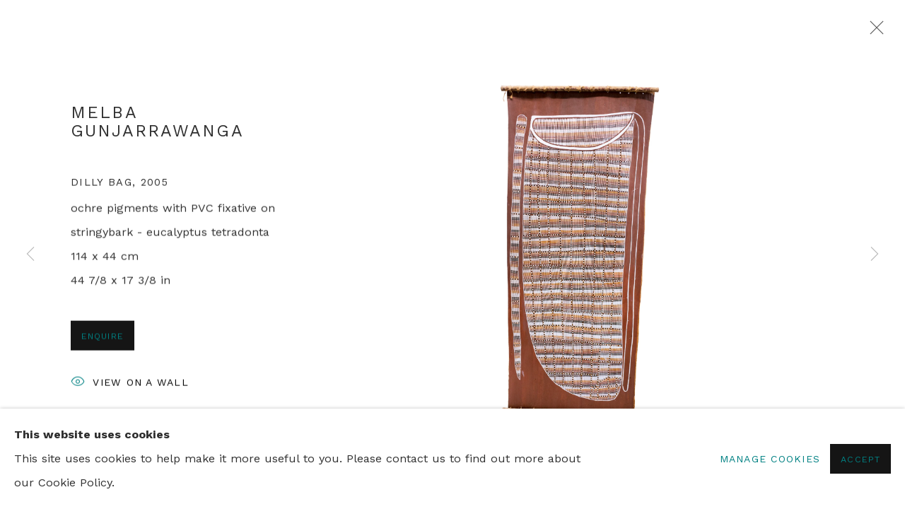

--- FILE ---
content_type: text/html; charset=utf-8
request_url: https://www.rebeccahossack.com/content/feature/551/artworks21494/
body_size: 9182
content:



                        
    <!DOCTYPE html>
    <!-- Site by Artlogic - https://artlogic.net -->
    <html lang="en">
        <head>
            <meta charset="utf-8">
            <title>Melba Gunjarrawanga, Dilly Bag, 2005 | Rebecca Hossack Art Gallery</title>
        <meta property="og:site_name" content="Rebecca Hossack Art Gallery" />
        <meta property="og:title" content="Melba Gunjarrawanga, Dilly Bag, 2005" />
        <meta property="og:description" content="Melba Gunjarrawanga Dilly Bag, 2005 ochre pigments with PVC fixative on stringybark - eucalyptus tetradonta 114 x 44 cm 44 7/8 x 17 3/8 in" />
        <meta property="og:image" content="https://artlogic-res.cloudinary.com/w_1600,h_1600,c_limit,f_auto,fl_lossy,q_auto/artlogicstorage/rebeccahossack/images/view/0445344dab6b8980c63a9ea4a7cd36bcj/rebeccahossackartgallery-melba-gunjarrawanga-dilly-bag-2005.jpg" />
        <meta property="og:image:width" content="1600" />
        <meta property="og:image:height" content="1600" />
        <meta property="twitter:card" content="summary_large_image">
        <meta property="twitter:url" content="https://www.rebeccahossack.com/content/feature/551/artworks21494/">
        <meta property="twitter:title" content="Melba Gunjarrawanga, Dilly Bag, 2005">
        <meta property="twitter:description" content="Melba Gunjarrawanga Dilly Bag, 2005 ochre pigments with PVC fixative on stringybark - eucalyptus tetradonta 114 x 44 cm 44 7/8 x 17 3/8 in">
        <meta property="twitter:text:description" content="Melba Gunjarrawanga Dilly Bag, 2005 ochre pigments with PVC fixative on stringybark - eucalyptus tetradonta 114 x 44 cm 44 7/8 x 17 3/8 in">
        <meta property="twitter:image" content="https://artlogic-res.cloudinary.com/w_1600,h_1600,c_limit,f_auto,fl_lossy,q_auto/artlogicstorage/rebeccahossack/images/view/0445344dab6b8980c63a9ea4a7cd36bcj/rebeccahossackartgallery-melba-gunjarrawanga-dilly-bag-2005.jpg">
        <link rel="canonical" href="https://www.rebeccahossack.com/artworks/21494/" />
        <meta name="google" content="notranslate" />
            <meta name="description" content="Melba Gunjarrawanga Dilly Bag, 2005 ochre pigments with PVC fixative on stringybark - eucalyptus tetradonta 114 x 44 cm 44 7/8 x 17 3/8 in" />
            <meta name="publication_date" content="2026-01-22 18:43:42" />
            <meta name="generator" content="Artlogic CMS - https://artlogic.net" />
            
            <meta name="accessibility_version" content="1.1"/>
            
            
                <meta name="viewport" content="width=device-width, minimum-scale=0.5, initial-scale=1.0" />

            

<link rel="icon" href="/usr/images/preferences/1690386785.ico" type="image/x-icon" />
<link rel="shortcut icon" href="/usr/images/preferences/1690386785.ico" type="image/x-icon" />

<meta name="application-name" content="Rebecca Hossack Art Gallery"/>
<meta name="msapplication-TileColor" content="#ffffff"/>
            
            
            
                <link rel="stylesheet" media="print" href="/lib/g/2.0/styles/print.css">
                <link rel="stylesheet" media="print" href="/styles/print.css">

            <script>
            (window.Promise && window.Array.prototype.find) || document.write('<script src="/lib/js/polyfill/polyfill_es6.min.js"><\/script>');
            </script>


            
		<link data-context="helper" rel="stylesheet" type="text/css" href="/lib/webfonts/font-awesome/font-awesome-4.6.3/css/font-awesome.min.css?c=27042050002205&v=2018053996691&g=51cca27a45cac0e79776d7711a1be000"/>
		<link data-context="helper" rel="stylesheet" type="text/css" href="/lib/archimedes/styles/archimedes-frontend-core.css?c=27042050002205&v=2018053996691&g=51cca27a45cac0e79776d7711a1be000"/>
		<link data-context="helper" rel="stylesheet" type="text/css" href="/lib/archimedes/styles/accessibility.css?c=27042050002205&v=2018053996691&g=51cca27a45cac0e79776d7711a1be000"/>
		<link data-context="helper" rel="stylesheet" type="text/css" href="/lib/jquery/1.12.4/plugins/jquery.archimedes-frontend-core-plugins-0.1.css?c=27042050002205&v=2018053996691&g=51cca27a45cac0e79776d7711a1be000"/>
		<link data-context="helper" rel="stylesheet" type="text/css" href="/lib/jquery/1.12.4/plugins/fancybox-2.1.3/jquery.fancybox.css?c=27042050002205&v=2018053996691&g=51cca27a45cac0e79776d7711a1be000"/>
		<link data-context="helper" rel="stylesheet" type="text/css" href="/lib/jquery/1.12.4/plugins/fancybox-2.1.3/jquery.fancybox.artlogic.css?c=27042050002205&v=2018053996691&g=51cca27a45cac0e79776d7711a1be000"/>
		<link data-context="helper" rel="stylesheet" type="text/css" href="/lib/jquery/1.12.4/plugins/slick-1.8.1/slick.css?c=27042050002205&v=2018053996691&g=51cca27a45cac0e79776d7711a1be000"/>
		<link data-context="helper" rel="stylesheet" type="text/css" href="/lib/jquery/plugins/nouislider/11.1.0/nouislider.min.css?c=27042050002205&v=2018053996691&g=51cca27a45cac0e79776d7711a1be000"/>
		<link data-context="helper" rel="stylesheet" type="text/css" href="/lib/jquery/plugins/roomview/1.0/jquery.roomview.1.0.css?c=27042050002205&v=2018053996691&g=51cca27a45cac0e79776d7711a1be000"/>
		<link data-context="helper" rel="stylesheet" type="text/css" href="/lib/jquery/plugins/pageload/1.1/jquery.pageload.1.1.css?c=27042050002205&v=2018053996691&g=51cca27a45cac0e79776d7711a1be000"/>
		<link data-context="helper" rel="stylesheet" type="text/css" href="/core/dynamic_base.css?c=27042050002205&v=2018053996691&g=51cca27a45cac0e79776d7711a1be000"/>
		<link data-context="helper" rel="stylesheet" type="text/css" href="/core/dynamic_main.css?c=27042050002205&v=2018053996691&g=51cca27a45cac0e79776d7711a1be000"/>
		<link data-context="helper" rel="stylesheet" type="text/css" href="/core/user_custom.css?c=27042050002205&v=2018053996691&g=51cca27a45cac0e79776d7711a1be000"/>
		<link data-context="helper" rel="stylesheet" type="text/css" href="/core/dynamic_responsive.css?c=27042050002205&v=2018053996691&g=51cca27a45cac0e79776d7711a1be000"/>
		<link data-context="helper" rel="stylesheet" type="text/css" href="/lib/webfonts/artlogic-site-icons/artlogic-site-icons-1.0/artlogic-site-icons.css?c=27042050002205&v=2018053996691&g=51cca27a45cac0e79776d7711a1be000"/>
		<link data-context="helper" rel="stylesheet" type="text/css" href="/lib/jquery/plugins/plyr/3.5.10/plyr.css?c=27042050002205&v=2018053996691&g=51cca27a45cac0e79776d7711a1be000"/>
		<link data-context="helper" rel="stylesheet" type="text/css" href="/lib/styles/fouc_prevention.css?c=27042050002205&v=2018053996691&g=51cca27a45cac0e79776d7711a1be000"/>
<!-- add crtical css to improve performance -->
		<script data-context="helper"  src="/lib/jquery/1.12.4/jquery-1.12.4.min.js?c=27042050002205&v=2018053996691&g=51cca27a45cac0e79776d7711a1be000"></script>
		<script data-context="helper" defer src="/lib/g/2.0/scripts/webpack_import_helpers.js?c=27042050002205&v=2018053996691&g=51cca27a45cac0e79776d7711a1be000"></script>
		<script data-context="helper" defer src="/lib/jquery/1.12.4/plugins/jquery.browser.min.js?c=27042050002205&v=2018053996691&g=51cca27a45cac0e79776d7711a1be000"></script>
		<script data-context="helper" defer src="/lib/jquery/1.12.4/plugins/jquery.easing.min.js?c=27042050002205&v=2018053996691&g=51cca27a45cac0e79776d7711a1be000"></script>
		<script data-context="helper" defer src="/lib/jquery/1.12.4/plugins/jquery.archimedes-frontend-core-plugins-0.1.js?c=27042050002205&v=2018053996691&g=51cca27a45cac0e79776d7711a1be000"></script>
		<script data-context="helper" defer src="/lib/jquery/1.12.4/plugins/jquery.fitvids.js?c=27042050002205&v=2018053996691&g=51cca27a45cac0e79776d7711a1be000"></script>
		<script data-context="helper" defer src="/core/dynamic.js?c=27042050002205&v=2018053996691&g=51cca27a45cac0e79776d7711a1be000"></script>
		<script data-context="helper" defer src="/lib/archimedes/scripts/archimedes-frontend-core.js?c=27042050002205&v=2018053996691&g=51cca27a45cac0e79776d7711a1be000"></script>
		<script data-context="helper" defer src="/lib/archimedes/scripts/archimedes-frontend-modules.js?c=27042050002205&v=2018053996691&g=51cca27a45cac0e79776d7711a1be000"></script>
		<script data-context="helper" type="module"  traceurOptions="--async-functions" src="/lib/g/2.0/scripts/galleries_js_loader__mjs.js?c=27042050002205&v=2018053996691&g=51cca27a45cac0e79776d7711a1be000"></script>
		<script data-context="helper" defer src="/lib/g/2.0/scripts/feature_panels.js?c=27042050002205&v=2018053996691&g=51cca27a45cac0e79776d7711a1be000"></script>
		<script data-context="helper" defer src="/lib/g/themes/aperture/2.0/scripts/script.js?c=27042050002205&v=2018053996691&g=51cca27a45cac0e79776d7711a1be000"></script>
		<script data-context="helper" defer src="/lib/archimedes/scripts/json2.js?c=27042050002205&v=2018053996691&g=51cca27a45cac0e79776d7711a1be000"></script>
		<script data-context="helper" defer src="/lib/archimedes/scripts/shop.js?c=27042050002205&v=2018053996691&g=51cca27a45cac0e79776d7711a1be000"></script>
		<script data-context="helper" defer src="/lib/archimedes/scripts/recaptcha.js?c=27042050002205&v=2018053996691&g=51cca27a45cac0e79776d7711a1be000"></script>
            
            

            
                


    <script>
        function get_cookie_preference(category) {
            result = false;
            try {
                var cookie_preferences = localStorage.getItem('cookie_preferences') || "";
                if (cookie_preferences) {
                    cookie_preferences = JSON.parse(cookie_preferences);
                    if (cookie_preferences.date) {
                        var expires_on = new Date(cookie_preferences.date);
                        expires_on.setDate(expires_on.getDate() + 365);
                        console.log('cookie preferences expire on', expires_on.toISOString());
                        var valid = expires_on > new Date();
                        if (valid && cookie_preferences.hasOwnProperty(category) && cookie_preferences[category]) {
                            result = true;
                        }
                    }
                }
            }
            catch(e) {
                console.warn('get_cookie_preference() failed');
                return result;
            }
            return result;
        }

        window.google_analytics_init = function(page){
            var collectConsent = true;
            var useConsentMode = false;
            var analyticsProperties = ['UA-27646091-29', 'G-86CVZE4Z1Z'];
            var analyticsCookieType = 'statistics';
            var disableGa = false;
            var sendToArtlogic = true;
            var artlogicProperties = {
                'UA': 'UA-157296318-1',
                'GA': 'G-GLQ6WNJKR5',
            };

            analyticsProperties = analyticsProperties.concat(Object.values(artlogicProperties));

            var uaAnalyticsProperties = analyticsProperties.filter((p) => p.startsWith('UA-'));
            var ga4AnalyticsProperties = analyticsProperties.filter((p) => p.startsWith('G-')).concat(analyticsProperties.filter((p) => p.startsWith('AW-')));

            if (collectConsent) {
                disableGa = !get_cookie_preference(analyticsCookieType);

                for (var i=0; i < analyticsProperties.length; i++){
                    var key = 'ga-disable-' + analyticsProperties[i];

                    window[key] = disableGa;
                }

                if (disableGa) {
                    if (document.cookie.length) {
                        var cookieList = document.cookie.split(/; */);

                        for (var i=0; i < cookieList.length; i++) {
                            var splitCookie = cookieList[i].split('='); //this.split('=');

                            if (splitCookie[0].indexOf('_ga') == 0 || splitCookie[0].indexOf('_gid') == 0 || splitCookie[0].indexOf('__utm') == 0) {
                                //h.deleteCookie(splitCookie[0]);
                                var domain = location.hostname;
                                var cookie_name = splitCookie[0];
                                document.cookie =
                                    cookie_name + "=" + ";path=/;domain="+domain+";expires=Thu, 01 Jan 1970 00:00:01 GMT";
                                // now delete the version without a subdomain
                                domain = domain.split('.');
                                domain.shift();
                                domain = domain.join('.');
                                document.cookie =
                                    cookie_name + "=" + ";path=/;domain="+domain+";expires=Thu, 01 Jan 1970 00:00:01 GMT";
                            }
                        }
                    }
                }
            }

            if (uaAnalyticsProperties.length) {
                (function(i,s,o,g,r,a,m){i['GoogleAnalyticsObject']=r;i[r]=i[r]||function(){
                (i[r].q=i[r].q||[]).push(arguments)},i[r].l=1*new Date();a=s.createElement(o),
                m=s.getElementsByTagName(o)[0];a.async=1;a.src=g;m.parentNode.insertBefore(a,m)
                })(window,document,'script','//www.google-analytics.com/analytics.js','ga');


                if (!disableGa) {
                    var anonymizeIps = false;

                    for (var i=0; i < uaAnalyticsProperties.length; i++) {
                        var propertyKey = '';

                        if (i > 0) {
                            propertyKey = 'tracker' + String(i + 1);
                        }

                        var createArgs = [
                            'create',
                            uaAnalyticsProperties[i],
                            'auto',
                        ];

                        if (propertyKey) {
                            createArgs.push({'name': propertyKey});
                        }

                        ga.apply(null, createArgs);

                        if (anonymizeIps) {
                            ga('set', 'anonymizeIp', true);
                        }

                        var pageViewArgs = [
                            propertyKey ? propertyKey + '.send' : 'send',
                            'pageview'
                        ]

                        if (page) {
                            pageViewArgs.push(page)
                        }

                        ga.apply(null, pageViewArgs);
                    }

                    if (sendToArtlogic) {
                        ga('create', 'UA-157296318-1', 'auto', {'name': 'artlogic_tracker'});

                        if (anonymizeIps) {
                            ga('set', 'anonymizeIp', true);
                        }

                        var pageViewArgs = [
                            'artlogic_tracker.send',
                            'pageview'
                        ]

                        if (page) {
                            pageViewArgs.push(page)
                        }

                        ga.apply(null, pageViewArgs);
                    }
                }
            }

            if (ga4AnalyticsProperties.length) {
                if (!disableGa || useConsentMode) {
                    (function(d, script) {
                        script = d.createElement('script');
                        script.type = 'text/javascript';
                        script.async = true;
                        script.src = 'https://www.googletagmanager.com/gtag/js?id=' + ga4AnalyticsProperties[0];
                        d.getElementsByTagName('head')[0].appendChild(script);
                    }(document));

                    window.dataLayer = window.dataLayer || [];
                    window.gtag = function (){dataLayer.push(arguments);}
                    window.gtag('js', new Date());

                    if (useConsentMode) {
                        gtag('consent', 'default', {
                            'ad_storage': 'denied',
                            'analytics_storage': 'denied',
                            'functionality_storage': 'denied',
                            'personalization_storage': 'denied',
                            'security': 'denied',
                        });

                        if (disableGa) {
                            // If this has previously been granted, it will need set back to denied (ie on cookie change)
                            gtag('consent', 'update', {
                                'analytics_storage': 'denied',
                            });
                        } else {
                            gtag('consent', 'update', {
                                'analytics_storage': 'granted',
                            });
                        }
                    }

                    for (var i=0; i < ga4AnalyticsProperties.length; i++) {
                        window.gtag('config', ga4AnalyticsProperties[i]);
                    }

                }
            }
        }

        var waitForPageLoad = true;

        if (waitForPageLoad) {
            window.addEventListener('load', function() {
                window.google_analytics_init();
                window.archimedes.archimedes_core.analytics.init();
            });
        } else {
            window.google_analytics_init();
        }
    </script>

            
                <meta name="p:domain_verify" content="8f49e352dafc4a88b4f144602e16b554"/>
            
            
            <noscript> 
                <style>
                    body {
                        opacity: 1 !important;
                    }
                </style>
            </noscript>
        </head>
        
        
        
        <body class="section-content page-content site-responsive responsive-top-size-1023 responsive-nav-slide-nav responsive-nav-side-position-fullscreen responsive-layout-forced-lists responsive-layout-forced-image-lists responsive-layout-forced-tile-lists analytics-track-all-links site-lib-version-2-0 ajax_load_more_pagination_enabled scroll_sub_nav_enabled responsive_src_image_sizing hero_heading_title_position_overlay page-param-feature page-param-artworks21494 page-param-551 page-param-id-551 page-param-type-type page-param-type-object_id1 page-param-type-object_id  layout-fixed-header site-type-template pageload-splash-pause pageload-ajax-navigation-active layout-animation-enabled layout-lazyload-enabled" data-viewport-width="1024" data-site-name="rebeccahossack2" data-connected-db-name="rebeccahossack" data-pathname="/content/feature/551/artworks21494/"
    style="opacity: 0;"

>
            <script>document.getElementsByTagName('body')[0].className+=' browser-js-enabled';</script>
            


            
            






        <div id="responsive_slide_nav_content_wrapper">

    <div id="container">

        
    


    <div class="header-fixed-wrapper">
    <header id="header" class="clearwithin header_fixed   header_layout_left">
        <div class="inner clearwithin">

            


<div id="logo" class=" user-custom-logo-image"><a href="/">Rebecca Hossack Art Gallery</a><span class="logo-variant-light"></span><span class="logo-variant-dark"></span></div>


            
                <div id="skiplink-container">
                    <div>
                        <a href="#main_content" class="skiplink">Skip to main content</a>
                    </div>
                </div>
            
        
            <div class="header-ui-wrapper">

                    <div id="responsive_slide_nav_wrapper" class="mobile_menu_align_center" data-nav-items-animation-delay>
                        <div id="responsive_slide_nav_wrapper_inner" data-responsive-top-size=1023>
                        
                            <nav id="top_nav" aria-label="Main site" class="navigation noprint clearwithin">
                                
<div id="top_nav_reveal" class="hidden"><ul><li><a href="#" role="button" aria-label="Close">Menu</a></li></ul></div>

        <ul class="topnav">
		<li class="topnav-filepath-all-artists topnav-label-artists topnav-id-258"><a href="/all-artists/" aria-label="Artists ">Artists </a></li>
		<li class="topnav-filepath-exhibitions topnav-label-exhibitions topnav-id-13"><a href="/exhibitions/" aria-label="Exhibitions">Exhibitions</a></li>
		<li class="topnav-filepath-presspage topnav-label-press topnav-id-161"><a href="/presspage/" aria-label="Press">Press</a></li>
		<li class="topnav-filepath-gallery-events topnav-label-events topnav-id-247"><a href="/gallery-events/" aria-label="Events ">Events </a></li>
		<li class="topnav-filepath-about topnav-label-about topnav-id-19"><a href="/about/" aria-label="About">About</a></li>
		<li class="topnav-filepath-contact topnav-label-contact topnav-id-70 last"><a href="/contact/" aria-label="Contact">Contact</a></li>
	</ul>


                                
                                



                                
                                    <div id="topnav_search" class="header_quick_search noprint">
                                        <form method="get" action="/search/" id="topnav_search_form">
                                            <input id="topnav_search_field" type="text" class="header_quicksearch_field inputField" aria-label="Search" data-default-value="Search" value="" name="search" />
                                                <a href="javascript:void(0)" id="topnav_search_btn" class="header_quicksearch_btn link" aria-label="Submit search" role="button"><i class="quicksearch-icon"></i></a>
                                            <input type="submit" class="nojsSubmit" aria-label="Submit search" value="Go" style="display: none;" />
                                        </form>
                                    </div>
                            </nav>
                        
                        </div>
                    </div>
                

                <div class="header-icons-wrapper ">
                    
                    
                        <div id="header_quick_search" class="header_quick_search noprint header_quick_search_reveal">
                            <form method="get" action="/search/" id="header_quicksearch_form">
                                <input id="header_quicksearch_field" type="text" class="header_quicksearch_field inputField" aria-label="Submit" data-default-value="Search" value="" name="search" placeholder="Search" />
                                <a href="javascript:void(0)" id="header_quicksearch_btn" class="header_quicksearch_btn link" aria-label="Submit search"><i class="quicksearch-icon"></i></a>
                                <input type="submit" class="nojsSubmit" value="Go" aria-label="Submit search" style="display: none;" />
                            </form>
                        </div>


                    
     
                        <div id="slide_nav_reveal" tabindex="0" role="button">Menu</div>
                </div>
                
                

                



                

                
            </div>
        </div>
        



    </header>
    </div>



        

        <div id="main_content" role="main" class="clearwithin">
            <!--contentstart-->
            





		
		
		
		

    
    <div class="feature_panels  ">
        <div class="feature_panels_inner clearwithin">
            <ul>

                    

                        



    
    <li class="panel panel_artwork_grid grid_no_of_columns_3 panel_type_6 feature_variant_1  panel_id_551  panel_number_temp panel_image_grid panel_style_standard panel_variant_standard fp_unnamed" >

            
            <div class="panel_header clearwithin">
                <h1>Artworks</h1>
            </div>
            


                    
                    









    
    










<div class="artwork_detail_wrapper site-popup-enabled-content"
     data-pageload-popup-fallback-close-path="/maningrida/">

    <div id="image_gallery" 
         class="clearwithin record-layout-standard artwork image_gallery_has_caption" 
         data-parent-url="/maningrida/"
         data-search-record-type="artworks" data-search-record-id="21494"
    >

            <div class="draginner">
            <div id="image_container_wrapper">
        
        <div id="image_container"
             class=" "
             data-record-type="artwork">


                    
                        

                            
                            <div class="item">
                                <span class="image" data-width="2480" data-height="3508">
                                        <a href="https://artlogic-res.cloudinary.com/w_2400,h_2400,c_limit,f_auto,fl_lossy,q_auto/artlogicstorage/rebeccahossack/images/view/0445344dab6b8980c63a9ea4a7cd36bcj/rebeccahossackartgallery-melba-gunjarrawanga-dilly-bag-2005.jpg"
                                           class="  image_popup image_popup_zoom"
                                           data-fancybox-group="group1"
                                           data-fancybox-title="" data-popup_zoom_image="https://artlogic-res.cloudinary.com/w_2000,h_2000,c_limit,f_auto,fl_lossy,q_auto/artlogicstorage/rebeccahossack/images/view/0445344dab6b8980c63a9ea4a7cd36bcj/rebeccahossackartgallery-melba-gunjarrawanga-dilly-bag-2005.jpg">
                                            <span class="screen-reader-only">Open a larger version of the following image in a popup:</span>

                                    <img src="[data-uri]"

                                         data-src="https://artlogic-res.cloudinary.com/w_1600,h_1600,c_limit,f_auto,fl_lossy,q_auto/artlogicstorage/rebeccahossack/images/view/0445344dab6b8980c63a9ea4a7cd36bcj/rebeccahossackartgallery-melba-gunjarrawanga-dilly-bag-2005.jpg"

                                         alt="Melba Gunjarrawanga, Dilly Bag, 2005"

                                         class="roomview-image "
                                        data-roomview-id="artwork-21494-main_image" data-roomview-artwork-cm-width="44.00" data-roomview-custom-config='{"wall_type": "white", "floor_type": "wood", "furniture_type": "raffles_sofa"}' />

                                        </a>
                                    </span>

                            </span>
                            </div>


        </div>
            </div>

        <div id="content_module" class="clearwithin">

                <div class="artwork_details_wrapper clearwithin  ">



                    

                        <h1 class="artist">
                                Melba Gunjarrawanga
                        </h1>


                            <div class="subtitle">
                                <span class="title">Dilly Bag</span><span class="comma">, </span><span class="year">2005</span>
                            </div>


                                    <div class="detail_view_module detail_view_module_artwork_caption prose">
                                        <div class="medium">ochre pigments with PVC fixative on stringybark - eucalyptus tetradonta<br/>
</div><div class="dimensions">114 x 44 cm<br/>
44 7/8 x 17 3/8 in</div>
                                    </div>











                                <div class="enquire">
            <!--excludeindexstart-->
            <div class="enquire_button_container clearwithin ">
                <div class="button"><a href="javascript:void(0)" role="button" class="website_contact_form link-no-ajax" data-contact-form-stock-number="BARK016" data-contact-form-item-table="artworks" data-contact-form-item-id="21494" data-contact-form-details="%3Cdiv%20class%3D%22artist%22%3EMelba%20Gunjarrawanga%3C/div%3E%3Cdiv%20class%3D%22title_and_year%22%3E%3Cspan%20class%3D%22title_and_year_title%22%3EDilly%20Bag%3C/span%3E%2C%20%3Cspan%20class%3D%22title_and_year_year%22%3E2005%3C/span%3E%3C/div%3E%3Cdiv%20class%3D%22medium%22%3Eochre%20pigments%20with%20PVC%20fixative%20on%20stringybark%20-%20eucalyptus%20tetradonta%3Cbr/%3E%0A%3C/div%3E%3Cdiv%20class%3D%22dimensions%22%3E114%20x%2044%20cm%3Cbr/%3E%0A44%207/8%20x%2017%203/8%20in%3C/div%3E" data-contact-form-image="https://artlogic-res.cloudinary.com/w_75,h_75,c_fill,f_auto,fl_lossy,q_auto/artlogicstorage/rebeccahossack/images/view/0445344dab6b8980c63a9ea4a7cd36bcj/rebeccahossackartgallery-melba-gunjarrawanga-dilly-bag-2005.jpg" data-contact-form-hide-context="" data-contact-form-to="" data-contact-form-to-bcc=""   data-contact-form-artist-interest="Melba Gunjarrawanga" data-contact-form-artwork-interest="Dilly Bag">Enquire</a></div>
                <div class="enquire_link_simple_artwork_details hidden">%3Cdiv%20class%3D%22artist%22%3EMelba%20Gunjarrawanga%3C/div%3E%3Cdiv%20class%3D%22title_and_year%22%3E%3Cspan%20class%3D%22title_and_year_title%22%3EDilly%20Bag%3C/span%3E%2C%20%3Cspan%20class%3D%22title_and_year_year%22%3E2005%3C/span%3E%3C/div%3E%3Cdiv%20class%3D%22medium%22%3Eochre%20pigments%20with%20PVC%20fixative%20on%20stringybark%20-%20eucalyptus%20tetradonta%3Cbr/%3E%0A%3C/div%3E%3Cdiv%20class%3D%22dimensions%22%3E114%20x%2044%20cm%3Cbr/%3E%0A44%207/8%20x%2017%203/8%20in%3C/div%3E</div>
            </div>
            <!--excludeindexend-->
        </div>






                    <!--excludeindexstart-->
                    <div class="clear"></div>
                    


                    <div class="visualisation-tools horizontal-view">



                            <div class="detail_view_module detail_view_module_roomview">

                                
            <div class="link">
                <div class="roomview-button-custom" data-roomview-id="artwork-21494-main_image">
                    <a href="#">
                        <span class="artlogic-social-icon-eye-thin"></span>View on a Wall
                    </a>
                </div>
            </div>
        


                            </div>

                    </div>
                    <!--excludeindexend-->



                        



                <div id="artwork_description_2" class="hidden" tabindex=-1>
                    <div class="detail_view_module prose">
                    </div>





                </div>







                            <!--excludeindexstart-->

                            



    <script>
        var addthis_config = {
            data_track_addressbar: false,
            services_exclude: 'print, gmail, stumbleupon, more, google',
            ui_click: true, data_ga_tracker: 'UA-27646091-29',
            data_ga_property: 'UA-27646091-29',
            data_ga_social: true,
            ui_use_css: true,
            data_use_cookies_ondomain: false,
            data_use_cookies: false
        };

    </script>
    <div class="social_sharing_wrap not-prose clearwithin">


        

        

        <div class="link share_link popup_vertical_link  retain_dropdown_dom_position" data-link-type="share_link">
            <a href="#" role="button" aria-haspopup="true" aria-expanded="false">Share</a>

                
                <div id="social_sharing" class="social_sharing popup_links_parent">
                <div id="relative_social_sharing" class="relative_social_sharing">
                <div id="social_sharing_links" class="social_sharing_links popup_vertical dropdown_closed addthis_toolbox popup_links">
                        <ul>
                        
                            
                                <li class="social_links_item">
                                    <a href="https://www.facebook.com/sharer.php?u=http://www.rebeccahossack.com/content/feature/551/artworks21494/" target="_blank" class="addthis_button_facebook">
                                        <span class="add_this_social_media_icon facebook"></span>Facebook
                                    </a>
                                </li>
                            
                                <li class="social_links_item">
                                    <a href="https://x.com/share?url=http://www.rebeccahossack.com/content/feature/551/artworks21494/" target="_blank" class="addthis_button_x">
                                        <span class="add_this_social_media_icon x"></span>X
                                    </a>
                                </li>
                            
                                <li class="social_links_item">
                                    <a href="https://www.pinterest.com/pin/create/button/?url=https%3A//www.rebeccahossack.com/content/feature/551/artworks21494/&media=&description=Melba%20Gunjarrawanga%2C%20Dilly%20Bag%2C%202005" target="_blank" class="addthis_button_pinterest_share">
                                        <span class="add_this_social_media_icon pinterest"></span>Pinterest
                                    </a>
                                </li>
                            
                                <li class="social_links_item">
                                    <a href="https://www.tumblr.com/share/link?url=http://www.rebeccahossack.com/content/feature/551/artworks21494/" target="_blank" class="addthis_button_tumblr">
                                        <span class="add_this_social_media_icon tumblr"></span>Tumblr
                                    </a>
                                </li>
                            
                                <li class="social_links_item">
                                    <a href="mailto:?subject=Melba%20Gunjarrawanga%2C%20Dilly%20Bag%2C%202005&body= http://www.rebeccahossack.com/content/feature/551/artworks21494/" target="_blank" class="addthis_button_email">
                                        <span class="add_this_social_media_icon email"></span>Email
                                    </a>
                                </li>
                        </ul>
                </div>
                </div>
                </div>
                
        

        </div>



    </div>


                        
        <div class="page_stats pagination_controls" id="page_stats_0">
            <div class="ps_links">
                    <div class="ps_item pagination_controls_prev"><a href="/content/feature/551/artworks2806/"
                                                                     class="ps_link ps_previous focustrap-ignore">Previous</a>
                    </div>
                <div class="ps_item sep">|</div>
                    <div class="ps_item pagination_controls_next"><a href="/content/feature/551/artworks24952/"
                                                                     class="ps_link ps_next focustrap-ignore">Next</a>
                    </div>
            </div>
            <div class="ps_pages">
                <div class="ps_pages_indented">
                    <div class="ps_page_number">19&nbsp;</div>
                    <div class="left">of
                        &nbsp;84</div>
                </div>
            </div>
            <div class="clear"></div>
        </div>


                            <!--excludeindexend-->



                </div>
        </div>



        
    

            </div>
            <div class="draginner_loader loader_basic"></div>
</div>





    </li>



                    
                
            </ul>
        </div>
    </div>


	

            <!--contentend-->
        </div>

        


            
                

























<div id="footer" role="contentinfo" class=" advanced_footer">
    <div class="inner">
            
            <div class="advanced_footer_item advanced_footer_item_2">
                <p>+44 0 20 7436 4899</p>
<p><span>info@rebeccahossack.com</span></p>
            </div>

            
    
        <div id="social_links" class="clearwithin">
            <div id="mailinglist" class="social_links_item"><a href="/mailing-list/" class=" mailinglist_signup_popup_link"><span class="social_media_icon mailinglist"></span>Join the mailing list</a></div><div id="instagram" class="social_links_item"><a href="https://www.instagram.com/rebeccahossackartgallery/" class=""><span class="social_media_icon instagram"></span>Instagram<span class="screen-reader-only">, opens in a new tab.</span></a></div><div id="youtube" class="social_links_item"><a href="https://www.youtube.com/channel/UC8t6RosK6DrevMucUlJLwlg" class=""><span class="social_media_icon youtube"></span>Youtube<span class="screen-reader-only">, opens in a new tab.</span></a></div>
        </div>

            <div class="clear"></div>
            
    <div class="copyright">
            
    <div class="small-links-container">
            <div class="privacy-policy"><a href="/privacy-policy/">Privacy Policy</a></div>
            <div class="cookie_notification_preferences"><a href="javascript:void(0)" role="button" class="link-no-ajax">Manage cookies</a></div>



    </div>

        <div id="copyright" class="noprint">
            <div class="copyright-text">
                    © 2024 Rebecca Hossack Art Gallery
            </div>
                
        
        <div id="artlogic" class="noprint"><a href="https://artlogic.net/" target="_blank" rel="noopener noreferrer">
                Site by Artlogic
        </a></div>

        </div>
        
    </div>

        <div class="clear"></div>
    </div>
</div>
        <div class="clear"></div>

            <div id="cookie_notification" role="region" aria-label="Cookie banner" data-mode="consent" data-cookie-notification-settings="">
    <div class="inner">
        <div id="cookie_notification_message" class="prose">
                <p><strong>This website uses cookies</strong><br>This site uses cookies to help make it more useful to you. Please contact us to find out more about our Cookie Policy.</p>
        </div>
        <div id="cookie_notification_preferences" class="link"><a href="javascript:;" role="button">Manage cookies</a></div>
        <div id="cookie_notification_accept" class="button"><a href="javascript:;" role="button">Accept</a></div>

    </div>
</div>
    <div id="manage_cookie_preferences_popup_container">
        <div id="manage_cookie_preferences_popup_overlay"></div>
        <div id="manage_cookie_preferences_popup_inner">
            <div id="manage_cookie_preferences_popup_box" role="dialog" aria-modal="true" aria-label="Cookie preferences">
                <div id="manage_cookie_preferences_close_popup_link" class="close">
                    <a href="javascript:;" role="button" aria-label="close">
                        <svg width="20px" height="20px" viewBox="0 0 488 488" version="1.1" xmlns="http://www.w3.org/2000/svg" xmlns:xlink="http://www.w3.org/1999/xlink" aria-hidden="true">
                            <g id="Page-1" stroke="none" stroke-width="1" fill="none" fill-rule="evenodd">
                                <g id="close" fill="#5D5D5D" fill-rule="nonzero">
                                    <polygon id="Path" points="488 468 468 488 244 264 20 488 0 468 224 244 0 20 20 0 244 224 468 0 488 20 264 244"></polygon>
                                </g>
                            </g>
                        </svg>
                    </a>
                </div>
                <h2>Cookie preferences</h2>
                    <p>Check the boxes for the cookie categories you allow our site to use</p>
                
                <div id="manage_cookie_preferences_form_wrapper">
                    <div class="form form_style_simplified">

                        <form id="cookie_preferences_form">
                            <fieldset>
                                <legend class="visually-hidden">Cookie options</legend>
                                <div>
                                    <label><input type="checkbox" name="essential" disabled checked value="1"> Strictly necessary</label>
                                    <div class="note">Required for the website to function and cannot be disabled.</div>
                                </div>
                                <div>
                                    <label><input type="checkbox" name="functionality"  value="1"> Preferences and functionality</label>
                                    <div class="note">Improve your experience on the website by storing choices you make about how it should function.</div>
                                </div>
                                <div>
                                    <label><input type="checkbox" name="statistics"  value="1"> Statistics</label>
                                    <div class="note">Allow us to collect anonymous usage data in order to improve the experience on our website.</div>
                                </div>
                                <div>
                                    <label><input type="checkbox" name="marketing"  value="1"> Marketing</label>
                                    <div class="note">Allow us to identify our visitors so that we can offer personalised, targeted marketing.</div>
                                </div>
                            </fieldset>
                            
                            <div class="button">
                                <a href="javascript:;" id="cookie_preferences_form_submit" role="button">Save preferences</a>
                            </div>
                        </form>

                    </div>
                </div>
            </div>
        </div>
    </div>

        


            
    
    
    
    <div id="mailing_list_popup_container" class="" data-timeout="10" data-cookie-expiry="604800">
        <div id="mailing_list_popup_overlay"></div>
        <div id="mailing_list_popup_inner">
            <div id="mailing_list_popup_box" role="dialog" aria-modal="true" aria-label="Mailing list popup">
                <div id="mailinglist_signup_close_popup_link" class="close"><a href="#" aria-label="Close" role="button" tabindex="0">Close</a></div>
                <h2>Join our mailing list</h2>
            
                    

<div id="artlogic_mailinglist_signup_form_wrapper">
    <div class="form form_style_simplified form_layout_hidden_labels">

        <form id="artlogic_mailinglist_signup_form" class="mailing_list_form clearwithin  " method="post" onsubmit="return false;" data-field-error="Please fill in all required fields." data-field-thanks-heading="Thank you" data-field-error-heading="Sorry" data-field-thanks-content="You have been added to our mailing list" data-field-exists-heading="Thank you" data-field-exists-content="You are already on our mailing list">
        
            <div class="error" tabindex="-1"></div>

                
                <div id="firstname_row" class="form_row">
                                <label for="ml_firstname">First name *</label>
                                <input name="firstname" class="inputField" id="ml_firstname" type="text" required autocomplete="given-name" value="" />
                </div>
                
                <div id="lastname_row" class="form_row">
                                <label for="ml_lastname">Last name *</label>
                                <input name="lastname" class="inputField" id="ml_lastname" type="text" required autocomplete="family-name" value="" />
                </div>
                
                <div id="email_row" class="form_row">
                                <label for="ml_email">Email *</label>
                                <input name="email" class="inputField" id="ml_email" type="email" required autocomplete="email" value="" />
                </div>

                <input type="hidden" name="interests" value="">
                <input type="hidden" name="phone" value="">
                <input type="hidden" name="organisation" value="">
                <input type="hidden" name="categories" value="">
                <input type="hidden" name="position" value="">


            <input type="hidden" name="tmp_send" value="1" />
            <input type="hidden" name="lang" value="" />
            <input type="hidden" name="originating_page" value="/content/feature/551/artworks21494/" />
            <input type="hidden" name="encoded_data" value="eyJub3RfaGlkZGVuIjogZmFsc2V9" />


            <div id="email_warning">
                <div id="email_warning_inner"></div>
            </div>
            

            <div id="mailing_submit_button" class="rowElem">
                <div class="button"><a class="submit_button" role="button" href="#">Signup</a></div>
            </div>
        </form>

    </div>
</div>

            </div>
        </div>
    </div>
    
    





    </div>

        </div>




            
            
                





            
            
        <!-- sentry-verification-string -->
    <!--  -->
</body>
    </html>




--- FILE ---
content_type: text/css; charset=utf-8
request_url: https://www.rebeccahossack.com/core/dynamic_base.css?c=27042050002205&v=2018053996691&g=51cca27a45cac0e79776d7711a1be000
body_size: 110
content:



    
	/* Gallery core base.css */

	@import url(/lib/g/2.0/styles/base.css?c=27042050002205&v=2018053996691&g=51cca27a45cac0e79776d7711a1be000);


	/* Theme base.css (gallery template websites) */

	@import url(/lib/g/themes/aperture/2.0/styles/base.css?c=27042050002205&v=2018053996691&g=51cca27a45cac0e79776d7711a1be000);


/* Local site base.css */

    @import url(/styles/base.css?c=27042050002205&v=2018053996691&g=51cca27a45cac0e79776d7711a1be000);

    @import url(/core/user_custom.css?c=27042050002205&v=2018053996691&g=51cca27a45cac0e79776d7711a1be000);


--- FILE ---
content_type: text/css; charset=utf-8
request_url: https://www.rebeccahossack.com/core/dynamic_main.css?c=27042050002205&v=2018053996691&g=51cca27a45cac0e79776d7711a1be000
body_size: 119
content:



	/* Core layout styles */
	@import url(/lib/g/2.0/styles/layout.css?c=27042050002205&v=2018053996691&g=51cca27a45cac0e79776d7711a1be000);
	
	

		/* Theme main.css (gallery template websites) */
		@import url(/lib/g/themes/aperture/2.0/styles/layout.css?c=27042050002205&v=2018053996691&g=51cca27a45cac0e79776d7711a1be000);
	
	/* Theme preset */
		
	
	

/* Website main.css */
	@import url(/styles/main.css?c=27042050002205&v=2018053996691&g=51cca27a45cac0e79776d7711a1be000);







--- FILE ---
content_type: text/javascript
request_url: https://www.rebeccahossack.com/scripts/main.js?_=1769107424150
body_size: 423
content:
(function($) {

    window.site = {

        init: function() { 
           
           $('.subsection-press-grid .records_list li').each(function() {
                var this_link = false;
                if (typeof $(this).find('img').attr('data-src') != 'undefined') {
                    var this_link = $(this).find('img').attr('data-src');
                } else if (typeof $(this).find('img').attr('src') != 'undefined' && $(this).find('img').attr('src').indexOf('data:') != 0 ) {
                    var this_link = $(this).find('img').attr('src');
                }
                if (this_link) {
                    $(this).wrapInner('<a href="' + this_link + '" class="custom_popup" rel="gallery"></a>');
                }
            });
            
            $('.subsection-press-grid .records_list li a.custom_popup').fancybox({
                overlayShow: true,
                overlayOpacity: 1,
                overlayColor: '#fff',
                imageScale: 'true',
                zoomOpacity: 'true',
                // Fancybox 2.0 and above
                prevEffect: 'fade',
                nextEffect: 'fade',
                closeEffect: 'fade',
                openEffect: 'fade',
                padding: 40,
                afterLoad: function () {
                    $(".fancybox-overlay").addClass("fancybox-overlay-image");
                },
                helpers : {
                    title: {
                        type: 'inside'
                    }
                }
            });

        }

        // add site specific functions here

    };

    $(document).ready(function() {

        window.site.init();

    });


})(jQuery);

